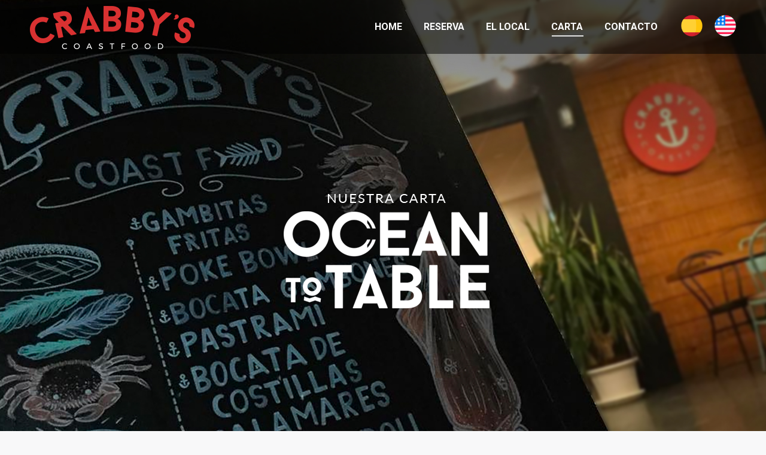

--- FILE ---
content_type: text/html; charset=UTF-8
request_url: https://crabbys.es/bebidas/
body_size: 69264
content:
<!DOCTYPE html>
<!--[if lt IE 10 ]>
<html lang="es-ES" class="old-ie no-js">
<![endif]-->
<!--[if !(IE 6) | !(IE 7) | !(IE 8)  ]><!-->
<html lang="es-ES" class="no-js">
<!--<![endif]-->
<head>
	<meta charset="UTF-8" />
		<meta name="viewport" content="width=device-width, initial-scale=1, maximum-scale=1, user-scalable=0">
		<link rel="profile" href="http://gmpg.org/xfn/11" />
	<link rel="pingback" href="https://crabbys.es/xmlrpc.php" />
	<title>BEBIDAS &#8211; Crabby&#039;s Coastfood</title>
<script type="text/javascript">
function createCookie(a,d,b){if(b){var c=new Date;c.setTime(c.getTime()+864E5*b);b="; expires="+c.toGMTString()}else b="";document.cookie=a+"="+d+b+"; path=/"}function readCookie(a){a+="=";for(var d=document.cookie.split(";"),b=0;b<d.length;b++){for(var c=d[b];" "==c.charAt(0);)c=c.substring(1,c.length);if(0==c.indexOf(a))return c.substring(a.length,c.length)}return null}function eraseCookie(a){createCookie(a,"",-1)}
function areCookiesEnabled(){var a=!1;createCookie("testing","Hello",1);null!=readCookie("testing")&&(a=!0,eraseCookie("testing"));return a}(function(a){var d=readCookie("devicePixelRatio"),b=void 0===a.devicePixelRatio?1:a.devicePixelRatio;areCookiesEnabled()&&null==d&&(createCookie("devicePixelRatio",b,7),1!=b&&a.location.reload(!0))})(window);
</script><link rel="alternate" href="https://crabbys.es/bebidas/" hreflang="es" />
<link rel="alternate" href="https://crabbys.es/drinks/" hreflang="en" />
<link rel='dns-prefetch' href='//fonts.googleapis.com' />
<link rel='dns-prefetch' href='//s.w.org' />
<link rel="alternate" type="application/rss+xml" title="Crabby&#039;s Coastfood &raquo; Feed" href="https://crabbys.es/feed/" />
<link rel="alternate" type="application/rss+xml" title="Crabby&#039;s Coastfood &raquo; Feed de los comentarios" href="https://crabbys.es/comments/feed/" />
		<script type="text/javascript">
			window._wpemojiSettings = {"baseUrl":"https:\/\/s.w.org\/images\/core\/emoji\/12.0.0-1\/72x72\/","ext":".png","svgUrl":"https:\/\/s.w.org\/images\/core\/emoji\/12.0.0-1\/svg\/","svgExt":".svg","source":{"concatemoji":"https:\/\/crabbys.es\/wp-includes\/js\/wp-emoji-release.min.js?ver=5.4.16"}};
			/*! This file is auto-generated */
			!function(e,a,t){var n,r,o,i=a.createElement("canvas"),p=i.getContext&&i.getContext("2d");function s(e,t){var a=String.fromCharCode;p.clearRect(0,0,i.width,i.height),p.fillText(a.apply(this,e),0,0);e=i.toDataURL();return p.clearRect(0,0,i.width,i.height),p.fillText(a.apply(this,t),0,0),e===i.toDataURL()}function c(e){var t=a.createElement("script");t.src=e,t.defer=t.type="text/javascript",a.getElementsByTagName("head")[0].appendChild(t)}for(o=Array("flag","emoji"),t.supports={everything:!0,everythingExceptFlag:!0},r=0;r<o.length;r++)t.supports[o[r]]=function(e){if(!p||!p.fillText)return!1;switch(p.textBaseline="top",p.font="600 32px Arial",e){case"flag":return s([127987,65039,8205,9895,65039],[127987,65039,8203,9895,65039])?!1:!s([55356,56826,55356,56819],[55356,56826,8203,55356,56819])&&!s([55356,57332,56128,56423,56128,56418,56128,56421,56128,56430,56128,56423,56128,56447],[55356,57332,8203,56128,56423,8203,56128,56418,8203,56128,56421,8203,56128,56430,8203,56128,56423,8203,56128,56447]);case"emoji":return!s([55357,56424,55356,57342,8205,55358,56605,8205,55357,56424,55356,57340],[55357,56424,55356,57342,8203,55358,56605,8203,55357,56424,55356,57340])}return!1}(o[r]),t.supports.everything=t.supports.everything&&t.supports[o[r]],"flag"!==o[r]&&(t.supports.everythingExceptFlag=t.supports.everythingExceptFlag&&t.supports[o[r]]);t.supports.everythingExceptFlag=t.supports.everythingExceptFlag&&!t.supports.flag,t.DOMReady=!1,t.readyCallback=function(){t.DOMReady=!0},t.supports.everything||(n=function(){t.readyCallback()},a.addEventListener?(a.addEventListener("DOMContentLoaded",n,!1),e.addEventListener("load",n,!1)):(e.attachEvent("onload",n),a.attachEvent("onreadystatechange",function(){"complete"===a.readyState&&t.readyCallback()})),(n=t.source||{}).concatemoji?c(n.concatemoji):n.wpemoji&&n.twemoji&&(c(n.twemoji),c(n.wpemoji)))}(window,document,window._wpemojiSettings);
		</script>
		<style type="text/css">
img.wp-smiley,
img.emoji {
	display: inline !important;
	border: none !important;
	box-shadow: none !important;
	height: 1em !important;
	width: 1em !important;
	margin: 0 .07em !important;
	vertical-align: -0.1em !important;
	background: none !important;
	padding: 0 !important;
}
</style>
	<link rel='stylesheet' id='wp-block-library-css'  href='https://crabbys.es/wp-includes/css/dist/block-library/style.min.css?ver=5.4.16' type='text/css' media='all' />
<link rel='stylesheet' id='contact-form-7-css'  href='https://crabbys.es/wp-content/plugins/contact-form-7/includes/css/styles.css?ver=4.7' type='text/css' media='all' />
<link rel='stylesheet' id='rs-plugin-settings-css'  href='https://crabbys.es/wp-content/plugins/revslider/public/assets/css/settings.css?ver=5.4.1' type='text/css' media='all' />
<style id='rs-plugin-settings-inline-css' type='text/css'>
#rs-demo-id {}
</style>
<link rel='stylesheet' id='js_composer_front-css'  href='//crabbys.es/wp-content/uploads/js_composer/js_composer_front_custom.css?ver=5.1.1' type='text/css' media='all' />
<link rel='stylesheet' id='dt-web-fonts-css'  href='//fonts.googleapis.com/css?family=Lato%3A300%2C400%2C700%7CRoboto%3A400%2C500%2C700%7COpen+Sans%3A400%2C600%7CMontserrat%3A400%2C700&#038;ver=5.4.16' type='text/css' media='all' />
<link rel='stylesheet' id='dt-main-css'  href='https://crabbys.es/wp-content/themes/dt-the7/css/main.min.css?ver=5.1.4' type='text/css' media='all' />
<style id='dt-main-inline-css' type='text/css'>
body #load {
  display: block;
  height: 100%;
  overflow: hidden;
  position: fixed;
  width: 100%;
  z-index: 9901;
  opacity: 1;
  visibility: visible;
  -webkit-transition: all .35s ease-out;
  transition: all .35s ease-out;
}
body #load.loader-removed {
  opacity: 0;
  visibility: hidden;
}
.load-wrap {
  width: 100%;
  height: 100%;
  background-position: center center;
  background-repeat: no-repeat;
  text-align: center;
}
.load-wrap > svg {
  position: absolute;
  top: 50%;
  left: 50%;
  -ms-transform: translate(-50%,-50%);
  -webkit-transform: translate(-50%,-50%);
  transform: translate(-50%,-50%);
}
#load {
  background-color: #ffffff;
}
.uil-default rect:not(.bk) {
  fill: #8dcad5;
}
.uil-ring > path {
  fill: #8dcad5;
}
.ring-loader .circle {
  fill: #8dcad5;
}
.ring-loader .moving-circle {
  fill: #8dcad5;
}
.uil-hourglass .glass {
  stroke: #8dcad5;
}
.uil-hourglass .sand {
  fill: #8dcad5;
}
.spinner-loader .load-wrap {
  background-image: url("data:image/svg+xml,%3Csvg width='75px' height='75px' xmlns='http://www.w3.org/2000/svg' viewBox='0 0 100 100' preserveAspectRatio='xMidYMid' class='uil-default'%3E%3Crect x='0' y='0' width='100' height='100' fill='none' class='bk'%3E%3C/rect%3E%3Crect  x='46.5' y='40' width='7' height='20' rx='5' ry='5' fill='%238dcad5' transform='rotate(0 50 50) translate(0 -30)'%3E  %3Canimate attributeName='opacity' from='1' to='0' dur='1s' begin='0s' repeatCount='indefinite'/%3E%3C/rect%3E%3Crect  x='46.5' y='40' width='7' height='20' rx='5' ry='5' fill='%238dcad5' transform='rotate(30 50 50) translate(0 -30)'%3E  %3Canimate attributeName='opacity' from='1' to='0' dur='1s' begin='0.08333333333333333s' repeatCount='indefinite'/%3E%3C/rect%3E%3Crect  x='46.5' y='40' width='7' height='20' rx='5' ry='5' fill='%238dcad5' transform='rotate(60 50 50) translate(0 -30)'%3E  %3Canimate attributeName='opacity' from='1' to='0' dur='1s' begin='0.16666666666666666s' repeatCount='indefinite'/%3E%3C/rect%3E%3Crect  x='46.5' y='40' width='7' height='20' rx='5' ry='5' fill='%238dcad5' transform='rotate(90 50 50) translate(0 -30)'%3E  %3Canimate attributeName='opacity' from='1' to='0' dur='1s' begin='0.25s' repeatCount='indefinite'/%3E%3C/rect%3E%3Crect  x='46.5' y='40' width='7' height='20' rx='5' ry='5' fill='%238dcad5' transform='rotate(120 50 50) translate(0 -30)'%3E  %3Canimate attributeName='opacity' from='1' to='0' dur='1s' begin='0.3333333333333333s' repeatCount='indefinite'/%3E%3C/rect%3E%3Crect  x='46.5' y='40' width='7' height='20' rx='5' ry='5' fill='%238dcad5' transform='rotate(150 50 50) translate(0 -30)'%3E  %3Canimate attributeName='opacity' from='1' to='0' dur='1s' begin='0.4166666666666667s' repeatCount='indefinite'/%3E%3C/rect%3E%3Crect  x='46.5' y='40' width='7' height='20' rx='5' ry='5' fill='%238dcad5' transform='rotate(180 50 50) translate(0 -30)'%3E  %3Canimate attributeName='opacity' from='1' to='0' dur='1s' begin='0.5s' repeatCount='indefinite'/%3E%3C/rect%3E%3Crect  x='46.5' y='40' width='7' height='20' rx='5' ry='5' fill='%238dcad5' transform='rotate(210 50 50) translate(0 -30)'%3E  %3Canimate attributeName='opacity' from='1' to='0' dur='1s' begin='0.5833333333333334s' repeatCount='indefinite'/%3E%3C/rect%3E%3Crect  x='46.5' y='40' width='7' height='20' rx='5' ry='5' fill='%238dcad5' transform='rotate(240 50 50) translate(0 -30)'%3E  %3Canimate attributeName='opacity' from='1' to='0' dur='1s' begin='0.6666666666666666s' repeatCount='indefinite'/%3E%3C/rect%3E%3Crect  x='46.5' y='40' width='7' height='20' rx='5' ry='5' fill='%238dcad5' transform='rotate(270 50 50) translate(0 -30)'%3E  %3Canimate attributeName='opacity' from='1' to='0' dur='1s' begin='0.75s' repeatCount='indefinite'/%3E%3C/rect%3E%3Crect  x='46.5' y='40' width='7' height='20' rx='5' ry='5' fill='%238dcad5' transform='rotate(300 50 50) translate(0 -30)'%3E  %3Canimate attributeName='opacity' from='1' to='0' dur='1s' begin='0.8333333333333334s' repeatCount='indefinite'/%3E%3C/rect%3E%3Crect  x='46.5' y='40' width='7' height='20' rx='5' ry='5' fill='%238dcad5' transform='rotate(330 50 50) translate(0 -30)'%3E  %3Canimate attributeName='opacity' from='1' to='0' dur='1s' begin='0.9166666666666666s' repeatCount='indefinite'/%3E%3C/rect%3E%3C/svg%3E");
}
.ring-loader .load-wrap {
  background-image: url("data:image/svg+xml,%3Csvg xmlns='http://www.w3.org/2000/svg' viewBox='0 0 32 32' width='72' height='72' fill='%238dcad5'%3E   %3Cpath opacity='.25' d='M16 0 A16 16 0 0 0 16 32 A16 16 0 0 0 16 0 M16 4 A12 12 0 0 1 16 28 A12 12 0 0 1 16 4'/%3E   %3Cpath d='M16 0 A16 16 0 0 1 32 16 L28 16 A12 12 0 0 0 16 4z'%3E     %3CanimateTransform attributeName='transform' type='rotate' from='0 16 16' to='360 16 16' dur='0.8s' repeatCount='indefinite' /%3E   %3C/path%3E %3C/svg%3E");
}
.hourglass-loader .load-wrap {
  background-image: url("data:image/svg+xml,%3Csvg xmlns='http://www.w3.org/2000/svg' viewBox='0 0 32 32' width='72' height='72' fill='%238dcad5'%3E   %3Cpath transform='translate(2)' d='M0 12 V20 H4 V12z'%3E      %3Canimate attributeName='d' values='M0 12 V20 H4 V12z; M0 4 V28 H4 V4z; M0 12 V20 H4 V12z; M0 12 V20 H4 V12z' dur='1.2s' repeatCount='indefinite' begin='0' keytimes='0;.2;.5;1' keySplines='0.2 0.2 0.4 0.8;0.2 0.6 0.4 0.8;0.2 0.8 0.4 0.8' calcMode='spline'  /%3E   %3C/path%3E   %3Cpath transform='translate(8)' d='M0 12 V20 H4 V12z'%3E     %3Canimate attributeName='d' values='M0 12 V20 H4 V12z; M0 4 V28 H4 V4z; M0 12 V20 H4 V12z; M0 12 V20 H4 V12z' dur='1.2s' repeatCount='indefinite' begin='0.2' keytimes='0;.2;.5;1' keySplines='0.2 0.2 0.4 0.8;0.2 0.6 0.4 0.8;0.2 0.8 0.4 0.8' calcMode='spline'  /%3E   %3C/path%3E   %3Cpath transform='translate(14)' d='M0 12 V20 H4 V12z'%3E     %3Canimate attributeName='d' values='M0 12 V20 H4 V12z; M0 4 V28 H4 V4z; M0 12 V20 H4 V12z; M0 12 V20 H4 V12z' dur='1.2s' repeatCount='indefinite' begin='0.4' keytimes='0;.2;.5;1' keySplines='0.2 0.2 0.4 0.8;0.2 0.6 0.4 0.8;0.2 0.8 0.4 0.8' calcMode='spline' /%3E   %3C/path%3E   %3Cpath transform='translate(20)' d='M0 12 V20 H4 V12z'%3E     %3Canimate attributeName='d' values='M0 12 V20 H4 V12z; M0 4 V28 H4 V4z; M0 12 V20 H4 V12z; M0 12 V20 H4 V12z' dur='1.2s' repeatCount='indefinite' begin='0.6' keytimes='0;.2;.5;1' keySplines='0.2 0.2 0.4 0.8;0.2 0.6 0.4 0.8;0.2 0.8 0.4 0.8' calcMode='spline' /%3E   %3C/path%3E   %3Cpath transform='translate(26)' d='M0 12 V20 H4 V12z'%3E     %3Canimate attributeName='d' values='M0 12 V20 H4 V12z; M0 4 V28 H4 V4z; M0 12 V20 H4 V12z; M0 12 V20 H4 V12z' dur='1.2s' repeatCount='indefinite' begin='0.8' keytimes='0;.2;.5;1' keySplines='0.2 0.2 0.4 0.8;0.2 0.6 0.4 0.8;0.2 0.8 0.4 0.8' calcMode='spline' /%3E   %3C/path%3E %3C/svg%3E");
}

</style>
<!--[if lt IE 10]>
<link rel='stylesheet' id='dt-old-ie-css'  href='https://crabbys.es/wp-content/themes/dt-the7/css/old-ie.css?ver=5.1.4' type='text/css' media='all' />
<![endif]-->
<link rel='stylesheet' id='dt-awsome-fonts-css'  href='https://crabbys.es/wp-content/themes/dt-the7/fonts/FontAwesome/css/font-awesome.min.css?ver=5.1.4' type='text/css' media='all' />
<link rel='stylesheet' id='dt-fontello-css'  href='https://crabbys.es/wp-content/themes/dt-the7/fonts/fontello/css/fontello.min.css?ver=5.1.4' type='text/css' media='all' />
<link rel='stylesheet' id='dt-arrow-icons-css'  href='https://crabbys.es/wp-content/themes/dt-the7/fonts/icomoon-arrows-the7/style.css?ver=5.1.4' type='text/css' media='all' />
<link rel='stylesheet' id='the7pt-static-css'  href='https://crabbys.es/wp-content/themes/dt-the7/css/post-type.css?ver=5.1.4' type='text/css' media='all' />
<!--[if lt IE 10]>
<link rel='stylesheet' id='dt-custom-old-ie.less-css'  href='https://crabbys.es/wp-content/themes/dt-the7/css/compiled/custom-old-ie-skin11r.css?ver=5.1.4' type='text/css' media='all' />
<![endif]-->
<link rel='stylesheet' id='dt-custom.less-css'  href='https://crabbys.es/wp-content/themes/dt-the7/css/compiled/custom-skin11r.css?ver=5.1.4' type='text/css' media='all' />
<link rel='stylesheet' id='dt-media.less-css'  href='https://crabbys.es/wp-content/themes/dt-the7/css/compiled/media-skin11r.css?ver=5.1.4' type='text/css' media='all' />
<link rel='stylesheet' id='the7pt.less-css'  href='https://crabbys.es/wp-content/uploads/wp-less/dt-the7/css/post-type-dynamic-5934551ee8.css?ver=5.1.4' type='text/css' media='all' />
<link rel='stylesheet' id='style-css'  href='https://crabbys.es/wp-content/themes/dt-the7/style.css?ver=5.1.4' type='text/css' media='all' />
<link rel='stylesheet' id='bsf-Defaults-css'  href='https://crabbys.es/wp-content/uploads/smile_fonts/Defaults/Defaults.css?ver=5.4.16' type='text/css' media='all' />
<link rel='stylesheet' id='ultimate-style-css'  href='https://crabbys.es/wp-content/plugins/Ultimate_VC_Addons/assets/min-css/style.min.css?ver=3.16.10' type='text/css' media='all' />
<link rel='stylesheet' id='ult-btn-css'  href='https://crabbys.es/wp-content/plugins/Ultimate_VC_Addons/assets/min-css/advanced-buttons.min.css?ver=3.16.10' type='text/css' media='all' />
<script type='text/javascript' src='https://crabbys.es/wp-includes/js/jquery/jquery.js?ver=1.12.4-wp'></script>
<script type='text/javascript' src='https://crabbys.es/wp-includes/js/jquery/jquery-migrate.min.js?ver=1.4.1'></script>
<script type='text/javascript' src='https://crabbys.es/wp-content/plugins/revslider/public/assets/js/jquery.themepunch.tools.min.js?ver=5.4.1'></script>
<script type='text/javascript' src='https://crabbys.es/wp-content/plugins/revslider/public/assets/js/jquery.themepunch.revolution.min.js?ver=5.4.1'></script>
<script type='text/javascript'>
/* <![CDATA[ */
var dtLocal = {"themeUrl":"https:\/\/crabbys.es\/wp-content\/themes\/dt-the7","passText":"Para ver este art\u00edculo protegido, introduce la contrase\u00f1a:","moreButtonText":{"loading":"Cargando...","loadMore":"Cargar m\u00e1s"},"postID":"609","ajaxurl":"https:\/\/crabbys.es\/wp-admin\/admin-ajax.php","contactNonce":"7a950f5f4c","ajaxNonce":"47b8016c1f","pageData":{"type":"page","template":"page","layout":null},"themeSettings":{"smoothScroll":"off","lazyLoading":false,"accentColor":{"mode":"solid","color":"#8dcad5"},"floatingHeader":{"showAfter":94,"showMenu":true,"height":56,"logo":{"showLogo":true,"html":"<img class=\" preload-me\" src=\"https:\/\/crabbys.es\/wp-content\/uploads\/2020\/09\/logoembr2.png\" srcset=\"https:\/\/crabbys.es\/wp-content\/uploads\/2020\/09\/logoembr2.png 90w, https:\/\/crabbys.es\/wp-content\/uploads\/2020\/09\/logoembr2.png 90w\" width=\"90\" height=\"90\"   sizes=\"90px\" alt=\"Crabby&#039;s Coastfood\" \/>","url":"https:\/\/crabbys.es\/"}},"mobileHeader":{"firstSwitchPoint":990,"secondSwitchPoint":990},"content":{"textColor":"#787d85","headerColor":"#3b3f4a"},"stripes":{"stripe1":{"textColor":"#787d85","headerColor":"#3b3f4a"},"stripe2":{"textColor":"#8b9199","headerColor":"#ffffff"},"stripe3":{"textColor":"#ffffff","headerColor":"#ffffff"}}},"VCMobileScreenWidth":"768"};
/* ]]> */
</script>
<script type='text/javascript' src='https://crabbys.es/wp-content/themes/dt-the7/js/above-the-fold.min.js?ver=5.1.4'></script>
<script type='text/javascript' src='https://crabbys.es/wp-content/plugins/Ultimate_VC_Addons/assets/min-js/ultimate-params.min.js?ver=3.16.10'></script>
<script type='text/javascript' src='https://crabbys.es/wp-content/plugins/Ultimate_VC_Addons/assets/min-js/custom.min.js?ver=3.16.10'></script>
<link rel='https://api.w.org/' href='https://crabbys.es/wp-json/' />
<link rel="EditURI" type="application/rsd+xml" title="RSD" href="https://crabbys.es/xmlrpc.php?rsd" />
<link rel="wlwmanifest" type="application/wlwmanifest+xml" href="https://crabbys.es/wp-includes/wlwmanifest.xml" /> 
<meta name="generator" content="WordPress 5.4.16" />
<link rel="canonical" href="https://crabbys.es/bebidas/" />
<link rel='shortlink' href='https://crabbys.es/?p=609' />
<link rel="alternate" type="application/json+oembed" href="https://crabbys.es/wp-json/oembed/1.0/embed?url=https%3A%2F%2Fcrabbys.es%2Fbebidas%2F" />
<link rel="alternate" type="text/xml+oembed" href="https://crabbys.es/wp-json/oembed/1.0/embed?url=https%3A%2F%2Fcrabbys.es%2Fbebidas%2F&#038;format=xml" />
<meta property="og:site_name" content="Crabby&#039;s Coastfood" />
<meta property="og:title" content="BEBIDAS" />
<meta property="og:url" content="https://crabbys.es/bebidas/" />
<meta property="og:type" content="article" />
<style type="text/css">.recentcomments a{display:inline !important;padding:0 !important;margin:0 !important;}</style><meta name="generator" content="Powered by Visual Composer - drag and drop page builder for WordPress."/>
<!--[if lte IE 9]><link rel="stylesheet" type="text/css" href="https://crabbys.es/wp-content/plugins/js_composer/assets/css/vc_lte_ie9.min.css" media="screen"><![endif]--><meta name="generator" content="Powered by Slider Revolution 5.4.1 - responsive, Mobile-Friendly Slider Plugin for WordPress with comfortable drag and drop interface." />
<script type="text/javascript">
document.addEventListener("DOMContentLoaded", function(event) { 
	var $load = document.getElementById("load");
	
	var removeLoading = setTimeout(function() {
		$load.className += " loader-removed";
	}, 500);
});
</script>
<!-- icon -->
<link rel="icon" href="https://crabbys.es/wp-content/uploads/2020/09/logoembr2.png" type="image/png" />
<link rel="shortcut icon" href="https://crabbys.es/wp-content/uploads/2020/09/logoembr2.png" type="image/png" />
<style type="text/css" data-type="vc_shortcodes-custom-css">.vc_custom_1639588621225{background-color: #000000 !important;}.vc_custom_1639594746769{margin-top: -40px !important;}.vc_custom_1639587607622{margin-top: -40px !important;}.vc_custom_1639591749462{margin-top: -40px !important;}.vc_custom_1639587607622{margin-top: -40px !important;}.vc_custom_1639592307300{margin-top: -40px !important;}.vc_custom_1639587607622{margin-top: -40px !important;}.vc_custom_1639592311608{margin-top: -40px !important;}.vc_custom_1639587607622{margin-top: -40px !important;}.vc_custom_1683729049496{margin-top: -40px !important;}.vc_custom_1639587607622{margin-top: -40px !important;}.vc_custom_1683729018423{margin-top: -40px !important;}.vc_custom_1639587607622{margin-top: -40px !important;}</style><noscript><style type="text/css"> .wpb_animate_when_almost_visible { opacity: 1; }</style></noscript></head>
<body class="page-template-default page page-id-609 transparent light-preset-color slideshow-on disabled-hover-icons srcset-enabled btn-material custom-btn-color custom-btn-hover-color blur-page accent-bullets bold-icons phantom-fade phantom-disable-decoration phantom-custom-logo-on sticky-mobile-header top-header first-switch-logo-left first-switch-menu-right second-switch-logo-left second-switch-menu-right layzr-loading-on wpb-js-composer js-comp-ver-5.1.1 vc_responsive outlined-portfolio-icons album-minuatures-style-2">
<div id="load" class="spinner-loader">
	<div class="load-wrap"></div>
</div>
<div id="page">
	<a class="skip-link screen-reader-text" href="#content">Saltar al contenido</a>

<div class="masthead inline-header right widgets full-height dt-parent-menu-clickable show-mobile-logo" style="background-color: rgba(0,0,0,0.5);" role="banner">

	
	<header class="header-bar">

						<div class="branding">
					<div id="site-title" class="assistive-text">Crabby&#039;s Coastfood</div>
					<div id="site-description" class="assistive-text">Ocean to Table</div>
					<a href="https://crabbys.es/"><img class=" preload-me" src="https://crabbys.es/wp-content/uploads/2020/09/LOGO2.png" srcset="https://crabbys.es/wp-content/uploads/2020/09/LOGO2.png 275w, https://crabbys.es/wp-content/uploads/2020/09/LOGO2.png 275w" width="275" height="75"   sizes="275px" alt="Crabby&#039;s Coastfood" /><img class="mobile-logo preload-me" src="https://crabbys.es/wp-content/uploads/2020/09/logo-oriz.png" srcset="https://crabbys.es/wp-content/uploads/2020/09/logo-oriz.png 150w, https://crabbys.es/wp-content/uploads/2020/09/logo-hor.png 200w" width="150" height="38"   sizes="150px" alt="Crabby&#039;s Coastfood" /></a>
					

					
					
				</div>
		<ul id="primary-menu" class="main-nav underline-decoration l-to-r-line outside-item-remove-margin" role="menu"><li class="menu-item menu-item-type-post_type menu-item-object-page menu-item-home menu-item-918 first"><a href='https://crabbys.es/' data-level='1'><span class="menu-item-text"><span class="menu-text">HOME</span></span></a></li> <li class="menu-item menu-item-type-custom menu-item-object-custom menu-item-home menu-item-1695"><a href='https://crabbys.es/#reserva' data-level='1'><span class="menu-item-text"><span class="menu-text">RESERVA</span></span></a></li> <li class="menu-item menu-item-type-post_type menu-item-object-page menu-item-268"><a href='https://crabbys.es/el-local/' data-level='1'><span class="menu-item-text"><span class="menu-text">EL LOCAL</span></span></a></li> <li class="menu-item menu-item-type-post_type menu-item-object-page current-menu-ancestor current-menu-parent current_page_parent current_page_ancestor menu-item-has-children menu-item-270 act has-children"><a href='https://crabbys.es/carta-2/' data-level='1'><span class="menu-item-text"><span class="menu-text">CARTA</span></span></a><ul class="sub-nav level-arrows-on"><li class="menu-item menu-item-type-post_type menu-item-object-page menu-item-915 first"><a href='https://crabbys.es/carta-2/' data-level='2'><span class="menu-item-text"><span class="menu-text">DE COMER</span></span></a></li> <li class="menu-item menu-item-type-post_type menu-item-object-page current-menu-item page_item page-item-609 current_page_item menu-item-900 act"><a href='https://crabbys.es/bebidas/' data-level='2'><span class="menu-item-text"><span class="menu-text">BEBIDAS</span></span></a></li> <li class="menu-item menu-item-type-post_type menu-item-object-page menu-item-899"><a href='https://crabbys.es/vinos/' data-level='2'><span class="menu-item-text"><span class="menu-text">VINOS</span></span></a></li> <li class="menu-item menu-item-type-post_type menu-item-object-page menu-item-898"><a href='https://crabbys.es/postres/' data-level='2'><span class="menu-item-text"><span class="menu-text">POSTRES</span></span></a></li> <li class="menu-item menu-item-type-post_type menu-item-object-page menu-item-897"><a href='https://crabbys.es/celiaca/' data-level='2'><span class="menu-item-text"><span class="menu-text">SIN GLUTEN</span></span></a></li> <li class="menu-item menu-item-type-post_type menu-item-object-page menu-item-1683"><a href='https://crabbys.es/cocteles/' data-level='2'><span class="menu-item-text"><span class="menu-text">CÓCTELES</span></span></a></li> <li class="menu-item menu-item-type-post_type menu-item-object-page menu-item-1682"><a href='https://crabbys.es/birras/' data-level='2'><span class="menu-item-text"><span class="menu-text">BIRRAS!</span></span></a></li> </ul></li> <li class="menu-item menu-item-type-post_type menu-item-object-page menu-item-288"><a href='https://crabbys.es/contacto/' data-level='1'><span class="menu-item-text"><span class="menu-text">CONTACTO</span></span></a></li> </ul>
		<div class="mini-widgets"><div class="text-area show-on-desktop near-logo-first-switch near-logo-second-switch"><p><a title="Spain" href="https://crabbys.es/"><img src="https://crabbys.es/wp-content/uploads/2021/05/flages.png" width="36" height="36" style = "margin-left: 30px";</a></p>
</div><div class="text-area show-on-desktop near-logo-first-switch near-logo-second-switch"><p><a title="English" href="https://crabbys.es/menu/"><img src="https://crabbys.es/wp-content/uploads/2021/05/flagen.png" width="36" height="36"</a></p>
</div></div>
	</header>

</div><div class='dt-close-mobile-menu-icon'><span></span></div>
<div class='dt-mobile-header'>
	<ul id="mobile-menu" class="mobile-main-nav" role="menu">
		<li class="menu-item menu-item-type-post_type menu-item-object-page menu-item-home menu-item-918 first"><a href='https://crabbys.es/' data-level='1'><span class="menu-item-text"><span class="menu-text">HOME</span></span></a></li> <li class="menu-item menu-item-type-custom menu-item-object-custom menu-item-home menu-item-1695"><a href='https://crabbys.es/#reserva' data-level='1'><span class="menu-item-text"><span class="menu-text">RESERVA</span></span></a></li> <li class="menu-item menu-item-type-post_type menu-item-object-page menu-item-268"><a href='https://crabbys.es/el-local/' data-level='1'><span class="menu-item-text"><span class="menu-text">EL LOCAL</span></span></a></li> <li class="menu-item menu-item-type-post_type menu-item-object-page current-menu-ancestor current-menu-parent current_page_parent current_page_ancestor menu-item-has-children menu-item-270 act has-children"><a href='https://crabbys.es/carta-2/' data-level='1'><span class="menu-item-text"><span class="menu-text">CARTA</span></span></a><ul class="sub-nav level-arrows-on"><li class="menu-item menu-item-type-post_type menu-item-object-page menu-item-915 first"><a href='https://crabbys.es/carta-2/' data-level='2'><span class="menu-item-text"><span class="menu-text">DE COMER</span></span></a></li> <li class="menu-item menu-item-type-post_type menu-item-object-page current-menu-item page_item page-item-609 current_page_item menu-item-900 act"><a href='https://crabbys.es/bebidas/' data-level='2'><span class="menu-item-text"><span class="menu-text">BEBIDAS</span></span></a></li> <li class="menu-item menu-item-type-post_type menu-item-object-page menu-item-899"><a href='https://crabbys.es/vinos/' data-level='2'><span class="menu-item-text"><span class="menu-text">VINOS</span></span></a></li> <li class="menu-item menu-item-type-post_type menu-item-object-page menu-item-898"><a href='https://crabbys.es/postres/' data-level='2'><span class="menu-item-text"><span class="menu-text">POSTRES</span></span></a></li> <li class="menu-item menu-item-type-post_type menu-item-object-page menu-item-897"><a href='https://crabbys.es/celiaca/' data-level='2'><span class="menu-item-text"><span class="menu-text">SIN GLUTEN</span></span></a></li> <li class="menu-item menu-item-type-post_type menu-item-object-page menu-item-1683"><a href='https://crabbys.es/cocteles/' data-level='2'><span class="menu-item-text"><span class="menu-text">CÓCTELES</span></span></a></li> <li class="menu-item menu-item-type-post_type menu-item-object-page menu-item-1682"><a href='https://crabbys.es/birras/' data-level='2'><span class="menu-item-text"><span class="menu-text">BIRRAS!</span></span></a></li> </ul></li> <li class="menu-item menu-item-type-post_type menu-item-object-page menu-item-288"><a href='https://crabbys.es/contacto/' data-level='1'><span class="menu-item-text"><span class="menu-text">CONTACTO</span></span></a></li> 	</ul>
	<div class='mobile-mini-widgets-in-menu'></div>
</div>
	<div id="main-slideshow">
<div id="rev_slider_2_1_wrapper" class="rev_slider_wrapper fullwidthbanner-container" data-source="gallery" style="margin:0px auto;background:transparent;padding:0px;margin-top:0px;margin-bottom:0px;">
<!-- START REVOLUTION SLIDER 5.4.1 fullwidth mode -->
	<div id="rev_slider_2_1" class="rev_slider fullwidthabanner" style="display:none;" data-version="5.4.1">
<ul>	<!-- SLIDE  -->
	<li data-index="rs-2" data-transition="fade" data-slotamount="default" data-hideafterloop="0" data-hideslideonmobile="off"  data-easein="default" data-easeout="default" data-masterspeed="300"  data-rotate="0"  data-saveperformance="off"  data-title="Slide" data-param1="" data-param2="" data-param3="" data-param4="" data-param5="" data-param6="" data-param7="" data-param8="" data-param9="" data-param10="" data-description="">
		<!-- MAIN IMAGE -->
		<img src="https://crabbys.es/wp-content/uploads/2020/10/PDRJ3957-copy2.jpg"  alt="" title="OLYMPUS DIGITAL CAMERA"  width="1800" height="1200" data-bgposition="center center" data-bgfit="cover" data-bgrepeat="no-repeat" class="rev-slidebg" data-no-retina>
		<!-- LAYERS -->

		<!-- LAYER NR. 1 -->
		<div class="tp-caption   tp-resizeme" 
			 id="slide-2-layer-1" 
			 data-x="center" data-hoffset="" 
			 data-y="center" data-voffset="" 
						data-width="['none','none','none','none']"
			data-height="['none','none','none','none']"
 
			data-type="image" 
			data-responsive_offset="on" 

			data-frames='[{"delay":0,"speed":300,"frame":"0","from":"opacity:0;","to":"o:1;","ease":"Power3.easeInOut"},{"delay":"wait","speed":300,"frame":"999","to":"opacity:0;","ease":"Power3.easeInOut"}]'
			data-textAlign="['inherit','inherit','inherit','inherit']"
			data-paddingtop="[0,0,0,0]"
			data-paddingright="[0,0,0,0]"
			data-paddingbottom="[0,0,0,0]"
			data-paddingleft="[0,0,0,0]"

			style="z-index: 5;"><img src="https://crabbys.es/wp-content/uploads/2020/09/OTT.png" alt="" data-ww="388px" data-hh="264px" width="388" height="264" data-no-retina> </div>
	</li>
</ul>
<div class="tp-bannertimer tp-bottom" style="visibility: hidden !important;"></div>	</div>
<script>var htmlDiv = document.getElementById("rs-plugin-settings-inline-css"); var htmlDivCss="";
				if(htmlDiv) {
					htmlDiv.innerHTML = htmlDiv.innerHTML + htmlDivCss;
				}else{
					var htmlDiv = document.createElement("div");
					htmlDiv.innerHTML = "<style>" + htmlDivCss + "</style>";
					document.getElementsByTagName("head")[0].appendChild(htmlDiv.childNodes[0]);
				}
			</script>
		<script type="text/javascript">
						/******************************************
				-	PREPARE PLACEHOLDER FOR SLIDER	-
			******************************************/

			var setREVStartSize=function(){
				try{var e=new Object,i=jQuery(window).width(),t=9999,r=0,n=0,l=0,f=0,s=0,h=0;
					e.c = jQuery('#rev_slider_2_1');
					e.gridwidth = [1240];
					e.gridheight = [868];
							
					e.sliderLayout = "fullwidth";
					if(e.responsiveLevels&&(jQuery.each(e.responsiveLevels,function(e,f){f>i&&(t=r=f,l=e),i>f&&f>r&&(r=f,n=e)}),t>r&&(l=n)),f=e.gridheight[l]||e.gridheight[0]||e.gridheight,s=e.gridwidth[l]||e.gridwidth[0]||e.gridwidth,h=i/s,h=h>1?1:h,f=Math.round(h*f),"fullscreen"==e.sliderLayout){var u=(e.c.width(),jQuery(window).height());if(void 0!=e.fullScreenOffsetContainer){var c=e.fullScreenOffsetContainer.split(",");if (c) jQuery.each(c,function(e,i){u=jQuery(i).length>0?u-jQuery(i).outerHeight(!0):u}),e.fullScreenOffset.split("%").length>1&&void 0!=e.fullScreenOffset&&e.fullScreenOffset.length>0?u-=jQuery(window).height()*parseInt(e.fullScreenOffset,0)/100:void 0!=e.fullScreenOffset&&e.fullScreenOffset.length>0&&(u-=parseInt(e.fullScreenOffset,0))}f=u}else void 0!=e.minHeight&&f<e.minHeight&&(f=e.minHeight);e.c.closest(".rev_slider_wrapper").css({height:f})
					
				}catch(d){console.log("Failure at Presize of Slider:"+d)}
			};
			
			setREVStartSize();
			
						var tpj=jQuery;
			
			var revapi2;
			tpj(document).ready(function() {
				if(tpj("#rev_slider_2_1").revolution == undefined){
					revslider_showDoubleJqueryError("#rev_slider_2_1");
				}else{
					revapi2 = tpj("#rev_slider_2_1").show().revolution({
						sliderType:"hero",
jsFileLocation:"//crabbys.es/wp-content/plugins/revslider/public/assets/js/",
						sliderLayout:"fullwidth",
						dottedOverlay:"none",
						delay:9000,
						navigation: {
						},
						visibilityLevels:[1240,1024,778,480],
						gridwidth:1240,
						gridheight:868,
						lazyType:"none",
						shadow:0,
						spinner:"spinner0",
						autoHeight:"off",
						disableProgressBar:"on",
						hideThumbsOnMobile:"off",
						hideSliderAtLimit:0,
						hideCaptionAtLimit:0,
						hideAllCaptionAtLilmit:0,
						debugMode:false,
						fallbacks: {
							simplifyAll:"off",
							disableFocusListener:false,
						panZoomDisableOnMobile:"on",
						}
					});
				}
			});	/*ready*/
		</script>
		</div><!-- END REVOLUTION SLIDER --></div>
	
	<div id="main" class="sidebar-none sidebar-divider-vertical" style="padding-top:0px;" >

		
		<div class="main-gradient"></div>
		<div class="wf-wrap">
			<div class="wf-container-main">

				
	
		
			<div id="content" class="content" role="main">

			
					
					<div class="stripe stripe-style-5" style="background-color: #000000;background-position: center;background-repeat: no-repeat;background-attachment: scroll;background-size: cover;padding-top: 0px;padding-bottom: 0px;margin-top: 0px;margin-bottom: 0px"><div class="vc_row wpb_row vc_row-fluid" style=""><div class="wpb_column vc_column_container vc_col-sm-2 vc_col-xs-4"><div class="vc_column-inner "><div class="wpb_wrapper"><div class="vc_separator wpb_content_element vc_separator_align_center vc_sep_width_100 vc_sep_border_width_3 vc_sep_pos_align_center vc_separator_no_text" ><span class="vc_sep_holder vc_sep_holder_l"><span  style="border-color:#8dcad5;" class="vc_sep_line"></span></span><span class="vc_sep_holder vc_sep_holder_r"><span  style="border-color:#8dcad5;" class="vc_sep_line"></span></span>
</div><div class=" vc_custom_1639594746769 ubtn-ctn-center "><a class="ubtn-link ult-adjust-bottom-margin ubtn-center ubtn-block " title='La Carta' rel='' href = "https://crabbys.es/carta-2/" ><button type="button" id="ubtn-8805" class="ubtn ult-adjust-bottom-margin ult-responsive ubtn-block ubtn-no-hover-bg  none  ubtn-center   tooltip-6974d64c44a7b ubtn-block"  data-hover="#ffffff" data-border-color="" data-bg="" data-hover-bg="" data-border-hover="" data-shadow-hover="" data-shadow-click="none" data-shadow="" data-shd-shadow=""  data-ultimate-target='#ubtn-8805'  data-responsive-json-new='{"font-size":"desktop:15px;","line-height":""}'  style="font-weight:bold;border:none;color: #8dcad5;"><span class="ubtn-hover" style="background-color:"></span><span class="ubtn-data ubtn-text " >CARTA</span></button></a></div><div class="vc_separator wpb_content_element vc_separator_align_center vc_sep_width_100 vc_sep_border_width_3 vc_sep_pos_align_center vc_separator_no_text vc_custom_1639587607622  vc_custom_1639587607622" ><span class="vc_sep_holder vc_sep_holder_l"><span  style="border-color:#8dcad5;" class="vc_sep_line"></span></span><span class="vc_sep_holder vc_sep_holder_r"><span  style="border-color:#8dcad5;" class="vc_sep_line"></span></span>
</div></div></div></div><div class="wpb_column vc_column_container vc_col-sm-2 vc_col-xs-4"><div class="vc_column-inner "><div class="wpb_wrapper"><div class="vc_separator wpb_content_element vc_separator_align_center vc_sep_width_100 vc_sep_border_width_3 vc_sep_pos_align_center vc_separator_no_text" ><span class="vc_sep_holder vc_sep_holder_l"><span  style="border-color:#8dcad5;" class="vc_sep_line"></span></span><span class="vc_sep_holder vc_sep_holder_r"><span  style="border-color:#8dcad5;" class="vc_sep_line"></span></span>
</div><div class=" vc_custom_1639591749462 ubtn-ctn-center "><a class="ubtn-link ult-adjust-bottom-margin ubtn-center ubtn-block " title='Bebidas' rel='' href = "https://crabbys.es/bebidas/" ><button type="button" id="ubtn-6513" class="ubtn ult-adjust-bottom-margin ult-responsive ubtn-block ubtn-no-hover-bg  none  ubtn-center   tooltip-6974d64c44c4f ubtn-block"  data-hover="#ffffff" data-border-color="" data-bg="" data-hover-bg="" data-border-hover="" data-shadow-hover="" data-shadow-click="none" data-shadow="" data-shd-shadow=""  data-ultimate-target='#ubtn-6513'  data-responsive-json-new='{"font-size":"desktop:15px;","line-height":""}'  style="font-weight:bold;border:none;color: #8dcad5;"><span class="ubtn-hover" style="background-color:"></span><span class="ubtn-data ubtn-text " >BEBIDAS</span></button></a></div><div class="vc_separator wpb_content_element vc_separator_align_center vc_sep_width_100 vc_sep_border_width_3 vc_sep_pos_align_center vc_separator_no_text vc_custom_1639587607622  vc_custom_1639587607622" ><span class="vc_sep_holder vc_sep_holder_l"><span  style="border-color:#8dcad5;" class="vc_sep_line"></span></span><span class="vc_sep_holder vc_sep_holder_r"><span  style="border-color:#8dcad5;" class="vc_sep_line"></span></span>
</div></div></div></div><div class="wpb_column vc_column_container vc_col-sm-2 vc_col-xs-4"><div class="vc_column-inner "><div class="wpb_wrapper"><div class="vc_separator wpb_content_element vc_separator_align_center vc_sep_width_100 vc_sep_border_width_3 vc_sep_pos_align_center vc_separator_no_text" ><span class="vc_sep_holder vc_sep_holder_l"><span  style="border-color:#8dcad5;" class="vc_sep_line"></span></span><span class="vc_sep_holder vc_sep_holder_r"><span  style="border-color:#8dcad5;" class="vc_sep_line"></span></span>
</div><div class=" vc_custom_1639592307300 ubtn-ctn-center "><a class="ubtn-link ult-adjust-bottom-margin ubtn-center ubtn-block " title='VINOS' rel='' href = "https://crabbys.es/vinos/" ><button type="button" id="ubtn-1844" class="ubtn ult-adjust-bottom-margin ult-responsive ubtn-block ubtn-no-hover-bg  none  ubtn-center   tooltip-6974d64c44dee ubtn-block"  data-hover="#ffffff" data-border-color="" data-bg="" data-hover-bg="" data-border-hover="" data-shadow-hover="" data-shadow-click="none" data-shadow="" data-shd-shadow=""  data-ultimate-target='#ubtn-1844'  data-responsive-json-new='{"font-size":"desktop:15px;","line-height":""}'  style="font-weight:bold;border:none;color: #8dcad5;"><span class="ubtn-hover" style="background-color:"></span><span class="ubtn-data ubtn-text " >VINOS</span></button></a></div><div class="vc_separator wpb_content_element vc_separator_align_center vc_sep_width_100 vc_sep_border_width_3 vc_sep_pos_align_center vc_separator_no_text vc_custom_1639587607622  vc_custom_1639587607622" ><span class="vc_sep_holder vc_sep_holder_l"><span  style="border-color:#8dcad5;" class="vc_sep_line"></span></span><span class="vc_sep_holder vc_sep_holder_r"><span  style="border-color:#8dcad5;" class="vc_sep_line"></span></span>
</div></div></div></div><div class="wpb_column vc_column_container vc_col-sm-2 vc_col-xs-4"><div class="vc_column-inner "><div class="wpb_wrapper"><div class="vc_separator wpb_content_element vc_separator_align_center vc_sep_width_100 vc_sep_border_width_3 vc_sep_pos_align_center vc_separator_no_text" ><span class="vc_sep_holder vc_sep_holder_l"><span  style="border-color:#8dcad5;" class="vc_sep_line"></span></span><span class="vc_sep_holder vc_sep_holder_r"><span  style="border-color:#8dcad5;" class="vc_sep_line"></span></span>
</div><div class=" vc_custom_1639592311608 ubtn-ctn-center "><a class="ubtn-link ult-adjust-bottom-margin ubtn-center ubtn-block " title='POSTRES' rel='' href = "https://crabbys.es/postres/" ><button type="button" id="ubtn-1027" class="ubtn ult-adjust-bottom-margin ult-responsive ubtn-block ubtn-no-hover-bg  none  ubtn-center   tooltip-6974d64c44f85 ubtn-block"  data-hover="#ffffff" data-border-color="" data-bg="" data-hover-bg="" data-border-hover="" data-shadow-hover="" data-shadow-click="none" data-shadow="" data-shd-shadow=""  data-ultimate-target='#ubtn-1027'  data-responsive-json-new='{"font-size":"desktop:15px;","line-height":""}'  style="font-weight:bold;border:none;color: #8dcad5;"><span class="ubtn-hover" style="background-color:"></span><span class="ubtn-data ubtn-text " >POSTRES</span></button></a></div><div class="vc_separator wpb_content_element vc_separator_align_center vc_sep_width_100 vc_sep_border_width_3 vc_sep_pos_align_center vc_separator_no_text vc_custom_1639587607622  vc_custom_1639587607622" ><span class="vc_sep_holder vc_sep_holder_l"><span  style="border-color:#8dcad5;" class="vc_sep_line"></span></span><span class="vc_sep_holder vc_sep_holder_r"><span  style="border-color:#8dcad5;" class="vc_sep_line"></span></span>
</div></div></div></div><div class="wpb_column vc_column_container vc_col-sm-2 vc_col-xs-4"><div class="vc_column-inner "><div class="wpb_wrapper"><div class="vc_separator wpb_content_element vc_separator_align_center vc_sep_width_100 vc_sep_border_width_3 vc_sep_pos_align_center vc_separator_no_text" ><span class="vc_sep_holder vc_sep_holder_l"><span  style="border-color:#8dcad5;" class="vc_sep_line"></span></span><span class="vc_sep_holder vc_sep_holder_r"><span  style="border-color:#8dcad5;" class="vc_sep_line"></span></span>
</div><div class=" vc_custom_1683729049496 ubtn-ctn-center "><a class="ubtn-link ult-adjust-bottom-margin ubtn-center ubtn-block " title='Cócteles' rel='' href = "https://crabbys.es/cocteles/" ><button type="button" id="ubtn-8148" class="ubtn ult-adjust-bottom-margin ult-responsive ubtn-block ubtn-no-hover-bg  none  ubtn-center   tooltip-6974d64c4512a ubtn-block"  data-hover="#ffffff" data-border-color="" data-bg="" data-hover-bg="" data-border-hover="" data-shadow-hover="" data-shadow-click="none" data-shadow="" data-shd-shadow=""  data-ultimate-target='#ubtn-8148'  data-responsive-json-new='{"font-size":"desktop:15px;","line-height":""}'  style="font-weight:bold;border:none;color: #8dcad5;"><span class="ubtn-hover" style="background-color:"></span><span class="ubtn-data ubtn-text " >CÓCTELES</span></button></a></div><div class="vc_separator wpb_content_element vc_separator_align_center vc_sep_width_100 vc_sep_border_width_3 vc_sep_pos_align_center vc_separator_no_text vc_custom_1639587607622  vc_custom_1639587607622" ><span class="vc_sep_holder vc_sep_holder_l"><span  style="border-color:#8dcad5;" class="vc_sep_line"></span></span><span class="vc_sep_holder vc_sep_holder_r"><span  style="border-color:#8dcad5;" class="vc_sep_line"></span></span>
</div></div></div></div><div class="wpb_column vc_column_container vc_col-sm-2 vc_col-xs-4"><div class="vc_column-inner "><div class="wpb_wrapper"><div class="vc_separator wpb_content_element vc_separator_align_center vc_sep_width_100 vc_sep_border_width_3 vc_sep_pos_align_center vc_separator_no_text" ><span class="vc_sep_holder vc_sep_holder_l"><span  style="border-color:#8dcad5;" class="vc_sep_line"></span></span><span class="vc_sep_holder vc_sep_holder_r"><span  style="border-color:#8dcad5;" class="vc_sep_line"></span></span>
</div><div class=" vc_custom_1683729018423 ubtn-ctn-center "><a class="ubtn-link ult-adjust-bottom-margin ubtn-center ubtn-block " title='Birras' rel='' href = "https://crabbys.es/birras/" ><button type="button" id="ubtn-1882" class="ubtn ult-adjust-bottom-margin ult-responsive ubtn-block ubtn-no-hover-bg  none  ubtn-center   tooltip-6974d64c452b8 ubtn-block"  data-hover="#ffffff" data-border-color="" data-bg="" data-hover-bg="" data-border-hover="" data-shadow-hover="" data-shadow-click="none" data-shadow="" data-shd-shadow=""  data-ultimate-target='#ubtn-1882'  data-responsive-json-new='{"font-size":"desktop:15px;","line-height":""}'  style="font-weight:bold;border:none;color: #8dcad5;"><span class="ubtn-hover" style="background-color:"></span><span class="ubtn-data ubtn-text " >BIRRAS!</span></button></a></div><div class="vc_separator wpb_content_element vc_separator_align_center vc_sep_width_100 vc_sep_border_width_3 vc_sep_pos_align_center vc_separator_no_text vc_custom_1639587607622  vc_custom_1639587607622" ><span class="vc_sep_holder vc_sep_holder_l"><span  style="border-color:#8dcad5;" class="vc_sep_line"></span></span><span class="vc_sep_holder vc_sep_holder_r"><span  style="border-color:#8dcad5;" class="vc_sep_line"></span></span>
</div></div></div></div></div></div><!-- Row Backgrounds --><div class="upb_color" data-bg-override="0" data-bg-color="#000000" data-fadeout="" data-fadeout-percentage="30" data-parallax-content="" data-parallax-content-sense="30" data-row-effect-mobile-disable="true" data-img-parallax-mobile-disable="true" data-rtl="false"  data-custom-vc-row=""  data-vc="5.1.1"  data-is_old_vc=""  data-theme-support=""   data-overlay="false" data-overlay-color="" data-overlay-pattern="" data-overlay-pattern-opacity="" data-overlay-pattern-size=""    ></div><div class="vc_row wpb_row vc_row-fluid dt-default" style="margin-top: 0px;margin-bottom: 0px"><div class="wpb_column vc_column_container vc_col-sm-8 vc_col-xs-8"><div class="vc_column-inner "><div class="wpb_wrapper"><div class="ult-spacer spacer-6974d64c455e7" data-id="6974d64c455e7" data-height="50" data-height-mobile="30" data-height-tab="" data-height-tab-portrait="" data-height-mobile-landscape="" style="clear:both;display:block;"></div><h1 style="font-size: 38px;color: #8dcad5;text-align: left;font-family:Montserrat;font-weight:700;font-style:normal" class="vc_custom_heading" > BEBIDAS Y CERVEZAS</h1></div></div></div><div class="wpb_column vc_column_container vc_col-sm-4 vc_col-xs-4"><div class="vc_column-inner "><div class="wpb_wrapper"><div class="ult-spacer spacer-6974d64c45812" data-id="6974d64c45812" data-height="50" data-height-mobile="30" data-height-tab="" data-height-tab-portrait="" data-height-mobile-landscape="" style="clear:both;display:block;"></div><div class=" ubtn-ctn-center "><a class="ubtn-link ult-adjust-bottom-margin ubtn-center ubtn-block " title='CELIACA' rel='' href = "https://crabbys.es/celiaca/" ><button type="button" id="ubtn-9761" class="ubtn ult-adjust-bottom-margin ult-responsive ubtn-block ubtn-no-hover-bg  none  ubtn-center   tooltip-6974d64c45823 ubtn-block"  data-hover="#d93131" data-border-color="#d93131" data-bg="" data-hover-bg="" data-border-hover="" data-shadow-hover="" data-shadow-click="none" data-shadow="" data-shd-shadow=""  data-ultimate-target='#ubtn-9761'  data-responsive-json-new='{"font-size":"desktop:13px;","line-height":""}'  style="font-style:italic;font-weight:normal;border-radius:0px;border-width:2px;border-color:#d93131;border-style:dashed;color: #d93131;"><span class="ubtn-hover" style="background-color:"></span><span class="ubtn-data ubtn-text " >VER CARTA SIN GLUTEN</span></button></a></div></div></div></div></div><div class="vc_row wpb_row vc_row-fluid dt-default" style="margin-top: 0px;margin-bottom: 0px"><div class="wpb_column vc_column_container vc_col-sm-4"><div class="vc_column-inner "><div class="wpb_wrapper"><div class="ult-spacer spacer-6974d64c45993" data-id="6974d64c45993" data-height="30" data-height-mobile="30" data-height-tab="30" data-height-tab-portrait="" data-height-mobile-landscape="" style="clear:both;display:block;"></div></div></div></div><div class="wpb_column vc_column_container vc_col-sm-4"><div class="vc_column-inner "><div class="wpb_wrapper"><h1 style="font-size: 34px;color: #8dcad5;text-align: left;font-family:Montserrat;font-weight:700;font-style:normal" class="vc_custom_heading" > SANGRIAS </h1></div></div></div><div class="wpb_column vc_column_container vc_col-sm-4"><div class="vc_column-inner "><div class="wpb_wrapper"></div></div></div></div><div class="vc_row wpb_row vc_row-fluid dt-default" style="margin-top: 0px;margin-bottom: 0px"><div class="wpb_column vc_column_container vc_col-sm-8 vc_col-xs-8"><div class="vc_column-inner "><div class="wpb_wrapper">
	<div class="wpb_text_column wpb_content_element " >
		<div class="wpb_wrapper">
			<p>Jarras de 1 litro para compartir</p>

		</div>
	</div>
</div></div></div></div><div class="vc_row wpb_row vc_row-fluid dt-default" style="margin-top: 0px;margin-bottom: 0px"><div class="wpb_column vc_column_container vc_col-sm-8 vc_col-xs-8"><div class="vc_column-inner "><div class="wpb_wrapper">
	<div class="wpb_text_column wpb_content_element " >
		<div class="wpb_wrapper">
			<h3>SANGRÍA TROPICAL</h3>
<p>Vino blanco Tierra de Cadiz (Barbadillo) y frutas tropicales</p>

		</div>
	</div>
</div></div></div><div class="wpb_column vc_column_container vc_col-sm-4 vc_col-xs-4"><div class="vc_column-inner "><div class="wpb_wrapper">
	<div class="wpb_text_column wpb_content_element " >
		<div class="wpb_wrapper">
			<h3 style="text-align: right;">19€</h3>

		</div>
	</div>
</div></div></div></div><div class="vc_row wpb_row vc_row-fluid dt-default" style="margin-top: 0px;margin-bottom: 0px"><div class="wpb_column vc_column_container vc_col-sm-8 vc_col-xs-8"><div class="vc_column-inner "><div class="wpb_wrapper">
	<div class="wpb_text_column wpb_content_element " >
		<div class="wpb_wrapper">
			<h3>SANGRÍA ROJA</h3>
<p>Vino tinto Rioja (22 pies crianza) y frutas</p>

		</div>
	</div>
</div></div></div><div class="wpb_column vc_column_container vc_col-sm-4 vc_col-xs-4"><div class="vc_column-inner "><div class="wpb_wrapper">
	<div class="wpb_text_column wpb_content_element " >
		<div class="wpb_wrapper">
			<h3 style="text-align: right;">17€</h3>

		</div>
	</div>
</div></div></div></div><div class="vc_row wpb_row vc_row-fluid dt-default" style="margin-top: 0px;margin-bottom: 0px"><div class="wpb_column vc_column_container vc_col-sm-8 vc_col-xs-8"><div class="vc_column-inner "><div class="wpb_wrapper">
	<div class="wpb_text_column wpb_content_element " >
		<div class="wpb_wrapper">
			<h3>SANGRÍA BLANCA</h3>
<p>Vino blanco  Tierra de Cadiz (Barbadillo) y frutas</p>

		</div>
	</div>
</div></div></div><div class="wpb_column vc_column_container vc_col-sm-4 vc_col-xs-4"><div class="vc_column-inner "><div class="wpb_wrapper">
	<div class="wpb_text_column wpb_content_element " >
		<div class="wpb_wrapper">
			<h3 style="text-align: right;">17€</h3>

		</div>
	</div>
</div></div></div></div><div class="vc_row wpb_row vc_row-fluid dt-default" style="margin-top: 0px;margin-bottom: 0px"><div class="wpb_column vc_column_container vc_col-sm-4"><div class="vc_column-inner "><div class="wpb_wrapper"><div class="ult-spacer spacer-6974d64c4647d" data-id="6974d64c4647d" data-height="30" data-height-mobile="30" data-height-tab="30" data-height-tab-portrait="" data-height-mobile-landscape="" style="clear:both;display:block;"></div></div></div></div><div class="wpb_column vc_column_container vc_col-sm-4"><div class="vc_column-inner "><div class="wpb_wrapper"><h1 style="font-size: 30px;color: #8dcad5;text-align: left;font-family:Montserrat;font-weight:700;font-style:normal" class="vc_custom_heading" >REFRESCOS</h1></div></div></div><div class="wpb_column vc_column_container vc_col-sm-4"><div class="vc_column-inner "><div class="wpb_wrapper"></div></div></div></div><div class="vc_row wpb_row vc_row-fluid dt-default" style="margin-top: 0px;margin-bottom: 0px"><div class="wpb_column vc_column_container vc_col-sm-8 vc_col-xs-8"><div class="vc_column-inner "><div class="wpb_wrapper">
	<div class="wpb_text_column wpb_content_element " >
		<div class="wpb_wrapper">
			<h3>REFRESCOS</h3>

		</div>
	</div>
</div></div></div><div class="wpb_column vc_column_container vc_col-sm-4 vc_col-xs-4"><div class="vc_column-inner "><div class="wpb_wrapper">
	<div class="wpb_text_column wpb_content_element " >
		<div class="wpb_wrapper">
			<h3 style="text-align: right;">2€/ 2,50€</h3>

		</div>
	</div>
</div></div></div></div><div class="vc_row wpb_row vc_row-fluid dt-default" style="margin-top: 0px;margin-bottom: 0px"><div class="wpb_column vc_column_container vc_col-sm-8 vc_col-xs-8"><div class="vc_column-inner "><div class="wpb_wrapper">
	<div class="wpb_text_column wpb_content_element " >
		<div class="wpb_wrapper">
			<h3>LIMONADA CASERA</h3>
<p>y si lo prefieres con MANGO, SANDIA, MELON, FRESA</p>

		</div>
	</div>
</div></div></div><div class="wpb_column vc_column_container vc_col-sm-4 vc_col-xs-4"><div class="vc_column-inner "><div class="wpb_wrapper">
	<div class="wpb_text_column wpb_content_element " >
		<div class="wpb_wrapper">
			<h3 style="text-align: right;">4,50€</h3>

		</div>
	</div>
</div></div></div></div><div class="vc_row wpb_row vc_row-fluid dt-default" style="margin-top: 0px;margin-bottom: 0px"><div class="wpb_column vc_column_container vc_col-sm-8 vc_col-xs-8"><div class="vc_column-inner "><div class="wpb_wrapper">
	<div class="wpb_text_column wpb_content_element " >
		<div class="wpb_wrapper">
			<h3>APPLETISER</h3>

		</div>
	</div>
</div></div></div><div class="wpb_column vc_column_container vc_col-sm-4 vc_col-xs-4"><div class="vc_column-inner "><div class="wpb_wrapper">
	<div class="wpb_text_column wpb_content_element " >
		<div class="wpb_wrapper">
			<h3 style="text-align: right;">1,70€</h3>

		</div>
	</div>
</div></div></div></div><div class="vc_row wpb_row vc_row-fluid dt-default" style="margin-top: 0px;margin-bottom: 0px"><div class="wpb_column vc_column_container vc_col-sm-8 vc_col-xs-8"><div class="vc_column-inner "><div class="wpb_wrapper">
	<div class="wpb_text_column wpb_content_element " >
		<div class="wpb_wrapper">
			<h3>ZUMOS/BATIDOS</h3>

		</div>
	</div>
</div></div></div><div class="wpb_column vc_column_container vc_col-sm-4 vc_col-xs-4"><div class="vc_column-inner "><div class="wpb_wrapper">
	<div class="wpb_text_column wpb_content_element " >
		<div class="wpb_wrapper">
			<h3 style="text-align: right;">1,70€</h3>

		</div>
	</div>
</div></div></div></div><div class="vc_row wpb_row vc_row-fluid dt-default" style="margin-top: 0px;margin-bottom: 0px"><div class="wpb_column vc_column_container vc_col-sm-8 vc_col-xs-8"><div class="vc_column-inner "><div class="wpb_wrapper">
	<div class="wpb_text_column wpb_content_element " >
		<div class="wpb_wrapper">
			<h3>AGUA CON GAS</h3>

		</div>
	</div>
</div></div></div><div class="wpb_column vc_column_container vc_col-sm-4 vc_col-xs-4"><div class="vc_column-inner "><div class="wpb_wrapper">
	<div class="wpb_text_column wpb_content_element " >
		<div class="wpb_wrapper">
			<h3 style="text-align: right;">3€</h3>

		</div>
	</div>
</div></div></div></div><div class="vc_row wpb_row vc_row-fluid dt-default" style="margin-top: 0px;margin-bottom: 0px"><div class="wpb_column vc_column_container vc_col-sm-8 vc_col-xs-8"><div class="vc_column-inner "><div class="wpb_wrapper">
	<div class="wpb_text_column wpb_content_element " >
		<div class="wpb_wrapper">
			<h3>AGUA</h3>

		</div>
	</div>
</div></div></div><div class="wpb_column vc_column_container vc_col-sm-4 vc_col-xs-4"><div class="vc_column-inner "><div class="wpb_wrapper">
	<div class="wpb_text_column wpb_content_element " >
		<div class="wpb_wrapper">
			<h3 style="text-align: right;">1/2 litro 1,70€</h3>
<h3 style="text-align: right;">1 litro 2,70€</h3>

		</div>
	</div>
</div></div></div></div><div class="vc_row wpb_row vc_row-fluid dt-default" style="margin-top: 0px;margin-bottom: 0px"><div class="wpb_column vc_column_container vc_col-sm-12"><div class="vc_column-inner "><div class="wpb_wrapper"><div class="vc_separator wpb_content_element vc_separator_align_center vc_sep_width_100 vc_sep_border_width_3 vc_sep_pos_align_center vc_separator_no_text" ><span class="vc_sep_holder vc_sep_holder_l"><span  style="border-color:#8dcad5;" class="vc_sep_line"></span></span><span class="vc_sep_holder vc_sep_holder_r"><span  style="border-color:#8dcad5;" class="vc_sep_line"></span></span>
</div></div></div></div></div><div class="vc_row wpb_row vc_row-fluid dt-default" style="margin-top: 0px;margin-bottom: 0px"><div class="wpb_column vc_column_container vc_col-sm-4"><div class="vc_column-inner "><div class="wpb_wrapper"><div class="ult-spacer spacer-6974d64c47650" data-id="6974d64c47650" data-height="30" data-height-mobile="30" data-height-tab="30" data-height-tab-portrait="" data-height-mobile-landscape="" style="clear:both;display:block;"></div></div></div></div><div class="wpb_column vc_column_container vc_col-sm-4"><div class="vc_column-inner "><div class="wpb_wrapper"><h1 style="font-size: 34px;color: #8dcad5;text-align: left;font-family:Montserrat;font-weight:700;font-style:normal" class="vc_custom_heading" >CERVEZAS</h1></div></div></div><div class="wpb_column vc_column_container vc_col-sm-4"><div class="vc_column-inner "><div class="wpb_wrapper"></div></div></div></div><div class="vc_row wpb_row vc_row-fluid dt-default" style="margin-top: 0px;margin-bottom: 0px"><div class="wpb_column vc_column_container vc_col-sm-8 vc_col-xs-8"><div class="vc_column-inner "><div class="wpb_wrapper">
	<div class="wpb_text_column wpb_content_element " >
		<div class="wpb_wrapper">
			<h3>BARRIL ÁGUILA DORADA</h3>

		</div>
	</div>
</div></div></div><div class="wpb_column vc_column_container vc_col-sm-4 vc_col-xs-4"><div class="vc_column-inner "><div class="wpb_wrapper">
	<div class="wpb_text_column wpb_content_element " >
		<div class="wpb_wrapper">
			<h3 style="text-align: right;">Caña 2€ / tercio3€ / Pinta 5,50€</h3>

		</div>
	</div>
</div></div></div></div><div class="vc_row wpb_row vc_row-fluid dt-default" style="margin-top: 0px;margin-bottom: 0px"><div class="wpb_column vc_column_container vc_col-sm-8 vc_col-xs-8"><div class="vc_column-inner "><div class="wpb_wrapper">
	<div class="wpb_text_column wpb_content_element " >
		<div class="wpb_wrapper">
			<h3>BARRIL EL ÁGUILA<span style="color: #ff0000;"> SIN FILTRAR</span><span style="font-size: 14px; font-weight: normal;"> </span></h3>

		</div>
	</div>
</div></div></div><div class="wpb_column vc_column_container vc_col-sm-4 vc_col-xs-4"><div class="vc_column-inner "><div class="wpb_wrapper">
	<div class="wpb_text_column wpb_content_element " >
		<div class="wpb_wrapper">
			<h3 style="text-align: right;"> Tercio 4€/ Pinta 6,50€</h3>

		</div>
	</div>
</div></div></div></div><div class="vc_row wpb_row vc_row-fluid dt-default" style="margin-top: 0px;margin-bottom: 0px"><div class="wpb_column vc_column_container vc_col-sm-8 vc_col-xs-8"><div class="vc_column-inner "><div class="wpb_wrapper">
	<div class="wpb_text_column wpb_content_element " >
		<div class="wpb_wrapper">
			<h3>BARRIL LAGUNITAS<span style="color: #ff0000;"> IPA</span><span style="font-size: 14px; font-weight: normal;"> </span></h3>

		</div>
	</div>
</div></div></div><div class="wpb_column vc_column_container vc_col-sm-4 vc_col-xs-4"><div class="vc_column-inner "><div class="wpb_wrapper">
	<div class="wpb_text_column wpb_content_element " >
		<div class="wpb_wrapper">
			<h3 style="text-align: right;"> Pinta 6,50€</h3>

		</div>
	</div>
</div></div></div></div><div class="vc_row wpb_row vc_row-fluid dt-default" style="margin-top: 0px;margin-bottom: 0px"><div class="wpb_column vc_column_container vc_col-sm-8 vc_col-xs-8"><div class="vc_column-inner "><div class="wpb_wrapper">
	<div class="wpb_text_column wpb_content_element " >
		<div class="wpb_wrapper">
			<h3>HEINEKEN 0&#8217;0 LAGER</h3>

		</div>
	</div>
</div></div></div><div class="wpb_column vc_column_container vc_col-sm-4 vc_col-xs-4"><div class="vc_column-inner "><div class="wpb_wrapper">
	<div class="wpb_text_column wpb_content_element " >
		<div class="wpb_wrapper">
			<h3 style="text-align: right;">3€</h3>

		</div>
	</div>
</div></div></div></div><div class="vc_row wpb_row vc_row-fluid dt-default" style="margin-top: 0px;margin-bottom: 0px"><div class="wpb_column vc_column_container vc_col-sm-8 vc_col-xs-8"><div class="vc_column-inner "><div class="wpb_wrapper">
	<div class="wpb_text_column wpb_content_element " >
		<div class="wpb_wrapper">
			<h3>AMSTEL 0&#8217;0 TOSTADA</h3>

		</div>
	</div>
</div></div></div><div class="wpb_column vc_column_container vc_col-sm-4 vc_col-xs-4"><div class="vc_column-inner "><div class="wpb_wrapper">
	<div class="wpb_text_column wpb_content_element " >
		<div class="wpb_wrapper">
			<h3 style="text-align: right;">3€</h3>

		</div>
	</div>
</div></div></div></div><div class="vc_row wpb_row vc_row-fluid dt-default" style="margin-top: 0px;margin-bottom: 0px"><div class="wpb_column vc_column_container vc_col-sm-8 vc_col-xs-8"><div class="vc_column-inner "><div class="wpb_wrapper">
	<div class="wpb_text_column wpb_content_element " >
		<div class="wpb_wrapper">
			<h3>ÁMBAR EXPORT TRES MALTAS</h3>

		</div>
	</div>
</div></div></div><div class="wpb_column vc_column_container vc_col-sm-4 vc_col-xs-4"><div class="vc_column-inner "><div class="wpb_wrapper">
	<div class="wpb_text_column wpb_content_element " >
		<div class="wpb_wrapper">
			<h3 style="text-align: right;">3€</h3>

		</div>
	</div>
</div></div></div></div><div class="vc_row wpb_row vc_row-fluid dt-default" style="margin-top: 0px;margin-bottom: 0px"><div class="wpb_column vc_column_container vc_col-sm-8 vc_col-xs-8"><div class="vc_column-inner "><div class="wpb_wrapper">
	<div class="wpb_text_column wpb_content_element " >
		<div class="wpb_wrapper">
			<h3>RADLER</h3>

		</div>
	</div>
</div></div></div><div class="wpb_column vc_column_container vc_col-sm-4 vc_col-xs-4"><div class="vc_column-inner "><div class="wpb_wrapper">
	<div class="wpb_text_column wpb_content_element " >
		<div class="wpb_wrapper">
			<h3 style="text-align: right;">3€</h3>

		</div>
	</div>
</div></div></div></div><div class="vc_row wpb_row vc_row-fluid dt-default" style="margin-top: 0px;margin-bottom: 0px"><div class="wpb_column vc_column_container vc_col-sm-8 vc_col-xs-8"><div class="vc_column-inner "><div class="wpb_wrapper">
	<div class="wpb_text_column wpb_content_element " >
		<div class="wpb_wrapper">
			<h3>CRUZCAMPO ESPECIAL TERCIO</h3>

		</div>
	</div>
</div></div></div><div class="wpb_column vc_column_container vc_col-sm-4 vc_col-xs-4"><div class="vc_column-inner "><div class="wpb_wrapper">
	<div class="wpb_text_column wpb_content_element " >
		<div class="wpb_wrapper">
			<h3 style="text-align: right;">3€</h3>

		</div>
	</div>
</div></div></div></div><div class="vc_row wpb_row vc_row-fluid dt-default" style="margin-top: 0px;margin-bottom: 0px"><div class="wpb_column vc_column_container vc_col-sm-12"><div class="vc_column-inner "><div class="wpb_wrapper"><div class="vc_separator wpb_content_element vc_separator_align_center vc_sep_width_100 vc_sep_border_width_3 vc_sep_pos_align_center vc_separator_no_text" ><span class="vc_sep_holder vc_sep_holder_l"><span  style="border-color:#8dcad5;" class="vc_sep_line"></span></span><span class="vc_sep_holder vc_sep_holder_r"><span  style="border-color:#8dcad5;" class="vc_sep_line"></span></span>
</div></div></div></div></div><div class="vc_row wpb_row vc_row-fluid dt-default" style="margin-top: 0px;margin-bottom: 0px"><div class="wpb_column vc_column_container vc_col-sm-12"><div class="vc_column-inner "><div class="wpb_wrapper"><h1 style="font-size: 34px;color: #8dcad5;text-align: left;font-family:Montserrat;font-weight:700;font-style:normal" class="vc_custom_heading" >CERVEZAS ARTESANAS</h1><div class="ult-spacer spacer-6974d64c48d39" data-id="6974d64c48d39" data-height="30" data-height-mobile="30" data-height-tab="30" data-height-tab-portrait="" data-height-mobile-landscape="" style="clear:both;display:block;"></div></div></div></div></div><div class="vc_row wpb_row vc_row-fluid dt-default" style="margin-top: 0px;margin-bottom: 0px"><div class="wpb_column vc_column_container vc_col-sm-8 vc_col-xs-8"><div class="vc_column-inner "><div class="wpb_wrapper">
	<div class="wpb_text_column wpb_content_element " >
		<div class="wpb_wrapper">
			<h3>BUSCA EL APARTADO DE BIRRAS!</h3>

		</div>
	</div>
</div></div></div></div><div class="vc_row wpb_row vc_row-fluid full-width-wrap dt-default" style="padding-left: 0px;padding-right: 0px;margin-top: 0px;margin-bottom: 0px"><div class="wpb_column vc_column_container vc_col-sm-12"><div class="vc_column-inner "><div class="wpb_wrapper"><div class="ult-spacer spacer-6974d64c4901a" data-id="6974d64c4901a" data-height="30" data-height-mobile="30" data-height-tab="30" data-height-tab-portrait="" data-height-mobile-landscape="" style="clear:both;display:block;"></div><h1 style="font-size: 120px;color: #8dcad5;text-align: left;font-family:Montserrat;font-weight:700;font-style:normal" class="vc_custom_heading" >/////////////////////</h1></div></div></div></div><div class="vc_row wpb_row vc_row-fluid dt-default" style="margin-top: 0px;margin-bottom: 0px"><div class="wpb_column vc_column_container vc_col-sm-12"><div class="vc_column-inner "><div class="wpb_wrapper"><div class="vc_separator wpb_content_element vc_separator_align_center vc_sep_width_100 vc_sep_pos_align_center vc_separator_no_text vc_sep_color_blue" ><span class="vc_sep_holder vc_sep_holder_l"><span  class="vc_sep_line"></span></span><span class="vc_sep_holder vc_sep_holder_r"><span  class="vc_sep_line"></span></span>
</div></div></div></div></div>

					
					
					

				
			
			</div><!-- #content -->

			
		

			</div><!-- .wf-container -->
		</div><!-- .wf-wrap -->
	</div><!-- #main -->

	
	<!-- !Footer -->
	<footer id="footer" class="footer solid-bg">

		
			<div class="wf-wrap">
				<div class="wf-container-footer">
					<div class="wf-container">

						<section id="text-6" class="widget widget_text wf-cell wf-1-3">			<div class="textwidget"><p><img src="https://crabbys.es/wp-content/uploads/2020/09/logo-emblema-pie.png" /></p>
</div>
		</section><section id="text-7" class="widget widget_text wf-cell wf-1-3"><div class="widget-title">INFORMACIÓN</div>			<div class="textwidget"><p>Paseo Marítimo Puerto Sherry, Local 3<br />
El Puerto de Sta María, Cádiz<br />
Tlf.: 644 480 556</p>
<p>13:30 h. a 23:30 h.</p>
<p><a href="mailto:crabbyscoastfood@gmail.com">crabbyscoastfood@gmail.com</a></p>
</div>
		</section><section id="text-8" class="widget widget_text wf-cell wf-1-3"><div class="widget-title">SÍGUENOS</div>			<div class="textwidget"><p><a href="https://www.facebook.com/crabbyscoastfood">FACEBOOK</a><br />
<a href="https://www.instagram.com/crabbyscoastfood/?hl=es">INSTAGRAM</a></p>
</div>
		</section>
					</div><!-- .wf-container -->
				</div><!-- .wf-container-footer -->
			</div><!-- .wf-wrap -->

		
	</footer><!-- #footer -->



	<a href="#" class="scroll-top"><span class="screen-reader-text">Go to Top</span></a>

</div><!-- #page -->
		<script type="text/javascript">
			function revslider_showDoubleJqueryError(sliderID) {
				var errorMessage = "Revolution Slider Error: You have some jquery.js library include that comes after the revolution files js include.";
				errorMessage += "<br> This includes make eliminates the revolution slider libraries, and make it not work.";
				errorMessage += "<br><br> To fix it you can:<br>&nbsp;&nbsp;&nbsp; 1. In the Slider Settings -> Troubleshooting set option:  <strong><b>Put JS Includes To Body</b></strong> option to true.";
				errorMessage += "<br>&nbsp;&nbsp;&nbsp; 2. Find the double jquery.js include and remove it.";
				errorMessage = "<span style='font-size:16px;color:#BC0C06;'>" + errorMessage + "</span>";
					jQuery(sliderID).show().html(errorMessage);
			}
		</script>
		<link rel='stylesheet' id='ult-background-style-css'  href='https://crabbys.es/wp-content/plugins/Ultimate_VC_Addons/assets/min-css/background-style.min.css?ver=3.16.10' type='text/css' media='all' />
<link rel='stylesheet' id='vc_google_fonts_montserratregular700-css'  href='//fonts.googleapis.com/css?family=Montserrat%3Aregular%2C700&#038;ver=5.4.16' type='text/css' media='all' />
<script type='text/javascript' src='https://crabbys.es/wp-content/themes/dt-the7/js/main.min.js?ver=5.1.4'></script>
<script type='text/javascript' src='https://crabbys.es/wp-content/plugins/contact-form-7/includes/js/jquery.form.min.js?ver=3.51.0-2014.06.20'></script>
<script type='text/javascript'>
/* <![CDATA[ */
var _wpcf7 = {"recaptcha":{"messages":{"empty":"Por favor, prueba que no eres un robot."}}};
/* ]]> */
</script>
<script type='text/javascript' src='https://crabbys.es/wp-content/plugins/contact-form-7/includes/js/scripts.js?ver=4.7'></script>
<script type='text/javascript' src='https://crabbys.es/wp-content/themes/dt-the7/js/post-type.js?ver=5.1.4'></script>
<script type='text/javascript' src='https://crabbys.es/wp-includes/js/wp-embed.min.js?ver=5.4.16'></script>
<script type='text/javascript' src='https://crabbys.es/wp-content/plugins/js_composer/assets/js/dist/js_composer_front.min.js?ver=5.1.1'></script>
<script type='text/javascript' src='https://crabbys.es/wp-content/plugins/Ultimate_VC_Addons/assets/min-js/jquery-appear.min.js?ver=3.16.10'></script>
<script type='text/javascript' src='https://crabbys.es/wp-content/plugins/Ultimate_VC_Addons/modules/../assets/min-js/ultimate_bg.min.js?ver=5.4.16'></script>
</body>
</html>